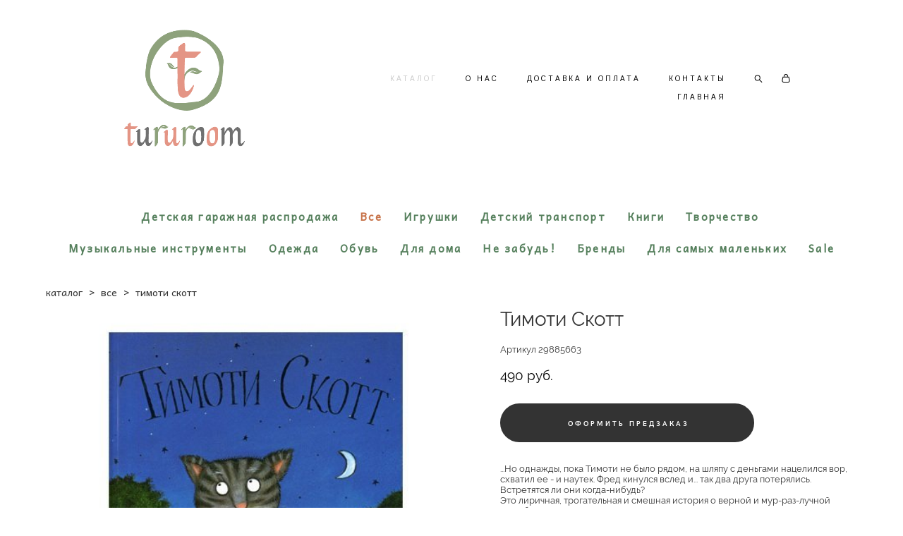

--- FILE ---
content_type: text/html; charset=UTF-8
request_url: https://tururoom.ru/shop/cart/sku
body_size: 866
content:
{"items":[],"total_price":0,"total_price_formatted":"0 pуб.","currency":"RUR","displayCart":true,"textPreview":"Вы выбрали","textButton":"Перейти в корзину","shop_url":"https://tururoom.ru/shop"}